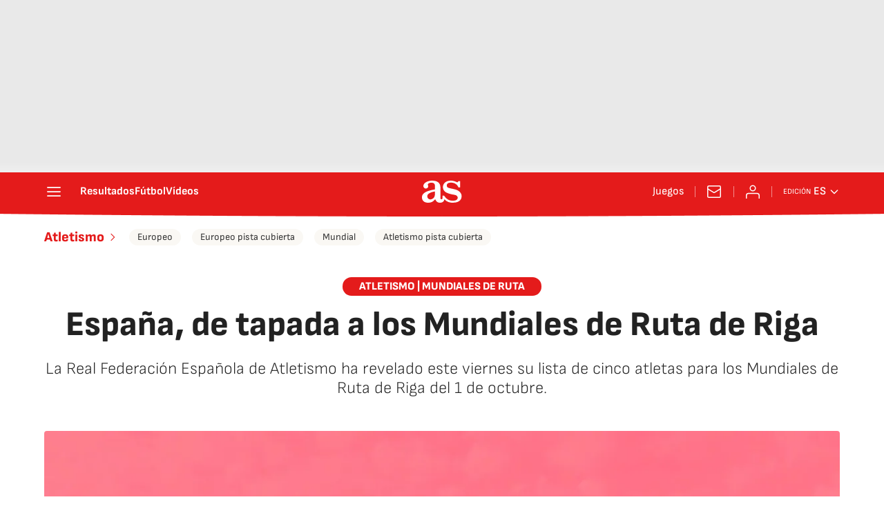

--- FILE ---
content_type: application/x-javascript;charset=utf-8
request_url: https://smetrics.as.com/id?d_visid_ver=5.4.0&d_fieldgroup=A&mcorgid=2387401053DB208C0A490D4C%40AdobeOrg&mid=57810073506582613427431113215022698223&ts=1769360001911
body_size: -37
content:
{"mid":"57810073506582613427431113215022698223"}